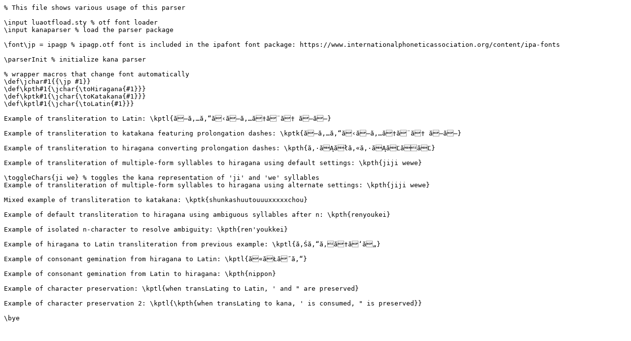

--- FILE ---
content_type: text/x-tex
request_url: https://ftp.cvut.cz/tex-archive/macros/luatex/generic/kanaparser/examples.tex
body_size: 1794
content:
% This file shows various usage of this parser

\input luaotfload.sty % otf font loader
\input kanaparser % load the parser package

\font\jp = ipagp % ipagp.otf font is included in the ipafont font package: https://www.internationalphoneticassociation.org/content/ipa-fonts

\parserInit % initialize kana parser

% wrapper macros that change font automatically
\def\jchar#1{{\jp #1}}
\def\kpth#1{\jchar{\toHiragana{#1}}}
\def\kptk#1{\jchar{\toKatakana{#1}}}
\def\kptl#1{\jchar{\toLatin{#1}}}

Example of transliteration to Latin: \kptl{ã—ã‚…ã‚“ã‹ã—ã‚…ã†ã¨ã† ã—ã—}

Example of transliteration to katakana featuring prolongation dashes: \kptk{ã—ã‚…ã‚“ã‹ã—ã‚…ã†ã¨ã† ã—ã—}

Example of transliteration to hiragana converting prolongation dashes: \kpth{ã‚·ãƒ¥ãƒ³ã‚«ã‚·ãƒ¥ãƒ¼ãƒˆãƒ¼}

Example of transliteration of multiple-form syllables to hiragana using default settings: \kpth{jiji wewe}

\toggleChars{ji we} % toggles the kana representation of 'ji' and 'we' syllables
Example of transliteration of multiple-form syllables to hiragana using alternate settings: \kpth{jiji wewe}

Mixed example of transliteration to katakana: \kptk{shunkashuutouuuxxxxxchou}

Example of default transliteration to hiragana using ambiguous syllables after n: \kpth{renyoukei}

Example of isolated n-character to resolve ambiguity: \kpth{ren'youkkei}

Example of hiragana to Latin transliteration from previous example: \kptl{ã‚Œã‚“ã‚ˆã†ã‘ã„}

Example of consonant gemination from hiragana to Latin: \kptl{ã«ã£ã½ã‚“}

Example of consonant gemination from Latin to hiragana: \kpth{nippon}

Example of character preservation: \kptl{when transLating to Latin, ' and " are preserved}

Example of character preservation 2: \kptl{\kpth{when transLating to kana, ' is consumed, " is preserved}}

\bye
